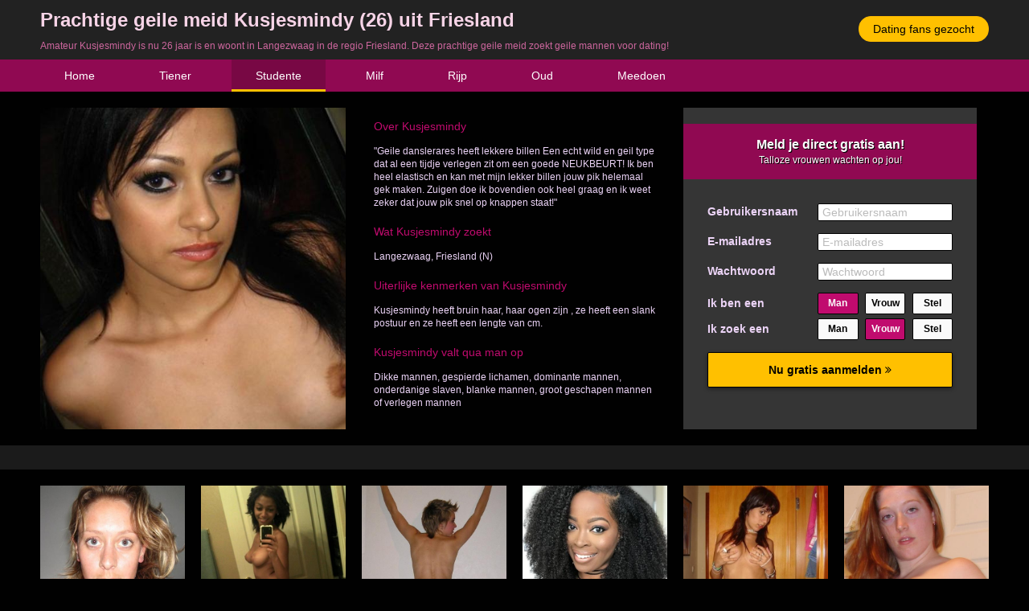

--- FILE ---
content_type: text/html; charset=iso8859-15
request_url: https://www.amateursdaten.nl/studente/prachtige-geile-meid-friesland-1286759.html
body_size: 3181
content:
<!DOCTYPE html PUBLIC "-//W3C//DTD XHTML 1.0 Transitional//EN" "https://www.w3.org/TR/xhtml1/DTD/xhtml1-transitional.dtd">
<html xmlns="https://www.w3.org/1999/xhtml">
<head>
<meta http-equiv="Content-Type" content="text/html; charset=iso8859-15" />
<title>Prachtige geile meid Kusjesmindy (26) uit Friesland</title>
<meta name="description" content="Amateur Kusjesmindy is nu 26 jaar is en woont in Langezwaag in de regio Friesland. Deze prachtige geile meid zoekt geile mannen voor dating!" />
<meta name="keywords" content="prachtige,geile,meid,friesland,kusjesmindy,26 jaar" />
<meta name="google-site-verification" content="Msu5WF98-i54FqwRDufOKMNlFmQ8zzQXqu01B4ehbVk" />
<meta name="viewport" content="width=device-width; initial-scale=1.0; maximum-scale=1.0; user-scalable=0;" />
<link type="text/css" media="(min-width: 1050px)" rel="stylesheet" href="https://www.amateursdaten.nl/style.css" />
<link type="text/css" media="(max-width: 1049px)" rel="stylesheet" href="https://www.amateursdaten.nl/mobile.css?rnd=132" />
</head>
<body>
<div class="header">
  <div align="center">
    <div class="wrap"> <a class="button_top" href="https://www.amateursdaten.nl/dating-fans-gezocht/">Dating fans gezocht</a>
      <h1>Prachtige geile meid Kusjesmindy (26) uit Friesland</h1>
      <p>Amateur Kusjesmindy is nu 26 jaar is en woont in Langezwaag in de regio Friesland. Deze prachtige geile meid zoekt geile mannen voor dating!</p>
    </div>
  </div>
</div>
<div class="nav">
  <div align="center">
    <div class="wrap">
      <ul>
        <li><a class="button_nav" href="https://www.amateursdaten.nl/">Home</a></li>
        <li><a class="button_nav" href="https://www.amateursdaten.nl/tiener/">Tiener</a> </li>
        <li><a class="button_nav act" href="https://www.amateursdaten.nl/studente/">Studente</a> </li>
        <li><a class="button_nav" href="https://www.amateursdaten.nl/milf/">Milf</a> </li>
        <li><a class="button_nav" href="https://www.amateursdaten.nl/rijp/">Rijp</a> </li>
        <li><a class="button_nav" href="https://www.amateursdaten.nl/oud/">Oud</a> </li>
        <li><a class="button_nav" href="https://www.amateursdaten.nl/dating-fans-gezocht/">Meedoen</a></li>
      </ul>
    </div>
  </div>
</div>
<div align="center"><div class="wrap"><div class="col1"><a href="https://www.amateursdaten.nl/dating-fans-gezocht/"><div class="pro_pic" style="background-image:url(https://www.hobbysletten.net/content/k/kusjesmindy/fotos/1286759.jpg); background-size:cover; background-position: 50%; background-position:50%;"></div>
			<img class="mob_pic" src="https://www.hobbysletten.net/content/k/kusjesmindy/fotos/1286759.jpg"></a></div>
<div class="col2">
  <div class="pro_tit">Over Kusjesmindy</div><div class="pro_ans">&quot;Geile danslerares heeft lekkere billen Een echt wild en geil type dat al een tijdje verlegen zit om een goede NEUKBEURT! Ik ben heel elastisch en kan met mijn lekker billen jouw pik helemaal gek maken. Zuigen doe ik bovendien ook heel graag en ik weet zeker dat jouw pik snel op knappen staat!&quot;</div><div class="pro_tit">Wat Kusjesmindy zoekt</div><div class="pro_ans">Langezwaag, Friesland (N)</div><div class="pro_tit">Uiterlijke kenmerken van Kusjesmindy</div><div class="pro_ans">Kusjesmindy heeft bruin haar, haar ogen zijn , ze heeft een slank postuur en ze heeft een lengte van  cm.</div><div class="pro_tit">Kusjesmindy valt qua man op</div><div class="pro_ans">Dikke mannen, gespierde lichamen, dominante mannen, onderdanige slaven, blanke mannen, groot geschapen mannen of  verlegen mannen</div></div>
<div class="col3">
  <iframe width="100%" height="365" framespacing="0" frameborder="0" src="https://www.pathxy.com/promos/regforms/generators/mysecretdate/php/register_form.php?affref=huF6WU1033&nichesite=mysecretdate.nl&niche=adult&amp;pi=18-amateursdaten&amp;site=mysecretdate.nl&amp;signup-type=0&amp;bg_clr=%23353535&amp;txt_clr=%23ECD4F7&amp;border=off&amp;border_clr=rgba(221,221,221,1)&amp;show_header=on&amp;header_text=Meld je direct gratis aan!&amp;header_text2=Talloze vrouwen wachten op jou!&amp;header_bg_clr=%23900952&amp;header_clr=rgba(255,255,255,1)&amp;textbox_border_clr=rgba(0,0,0,1)&amp;button_text=Nu gratis aanmelden&amp;button_border_clr=rgba(0,0,0,1)&amp;button_clr=rgb(255, 192, 0)&amp;button_txt_clr=rgb(0, 0, 0)&amp;button_txt_shadow=rgba(0,0,0,0)&amp;gender_btn_clr_inactive=rgba(250,250,250,1)&amp;gender_txt_clr_inactive=rgba(0,0,0,1)&amp;gender_btn_clr=%23C00B6E&amp;gender_txt_clr=rgba(250,250,250,1)&amp;gender_border_clr=rgba(0,0,0,1)&amp;jq_error_clr=rgba(255,0,0,1)&amp;bshadow=undefined&amp;show_online_counter=undefined&amp;online_counter_clr=undefined"></iframe>
</div>
</div>
</div>
<div class="break4">&nbsp;</div>
<div align="center">
  <div class="wrap">
        <div class="boxes">
      
		<div class="box">
				<a href="https://www.amateursdaten.nl/studente/lieve-blonde-milf-oost-vlaanderen-1336059.html"><div class="box_pic" style="background-image:url(https://www.hobbysletten.net/content/n/nanddan/fotos/1336059.jpg); background-size:cover; background-position: 50%; background-position:50%;"></div></a>
				<div class="box_text">nanddan (29)</div>
				<div class="box_stars">&#9733;&#9733;&#9733;&#9733;&#9734</div>
				<div class="box_desc">Geil en gek op plasseks, samen eens proberen? Jij bent lekker geil en opgewonden en plasseks vind...</div>
				<div align="right"><div class="box_loc">&#x26B2; Aalst</div></div>
				<a class="box_button" href="https://www.amateursdaten.nl/studente/lieve-blonde-milf-oost-vlaanderen-1336059.html">Lieve blonde milf wil sex</a>
			  </div>
		<div class="box">
				<a href="https://www.amateursdaten.nl/tiener/prachtige-belgische-tiener-vlaams-brabant-1263897.html"><div class="box_pic" style="background-image:url(https://www.hobbysletten.net/content/o/onelove/fotos/1263897.jpg); background-size:cover; background-position: 50%; background-position:50%;"></div></a>
				<div class="box_text">OneLove (21)</div>
				<div class="box_stars">&#9733;&#9733;&#9733;&#9733;&#9733</div>
				<div class="box_desc">Sexy donkere meid zoekt harde lul Jij vindt het wel lekker om het met een kleurtje te proberen hihi....</div>
				<div align="right"><div class="box_loc">&#x26B2; Vilvoorde</div></div>
				<a class="box_button" href="https://www.amateursdaten.nl/tiener/prachtige-belgische-tiener-vlaams-brabant-1263897.html">Prachtige Belgische tiener zoekt sex</a>
			  </div>
		<div class="box">
				<a href="https://www.amateursdaten.nl/milf/lieve-botergeile-vrouw-gelderland-1275101.html"><div class="box_pic" style="background-image:url(https://www.hobbysletten.net/content/l/laurentien/fotos/1275101.jpg); background-size:cover; background-position: 50%; background-position:50%;"></div></a>
				<div class="box_text">Laurentien (40)</div>
				<div class="box_stars">&#9733;&#9733;&#9733;&#9733;&#9733</div>
				<div class="box_desc">Wie wil mijn kontje goed uitwonen en de zweep op mij loslate Zoals ik op de foto sta tegen de muur, zo...</div>
				<div align="right"><div class="box_loc">&#x26B2; Kekerdom</div></div>
				<a class="box_button" href="https://www.amateursdaten.nl/milf/lieve-botergeile-vrouw-gelderland-1275101.html">Lieve botergeile vrouw daten</a>
			  </div>
		<div class="box">
				<a href="https://www.amateursdaten.nl/milf/eenzame-amateur-moeder-groningen-1285745.html"><div class="box_pic" style="background-image:url(https://www.hobbysletten.net/content/k/kayleemooiste/fotos/1285745.jpg); background-size:cover; background-position: 50%; background-position:50%;"></div></a>
				<div class="box_text">Kayleemooiste (34)</div>
				<div class="box_stars">&#9733;&#9733;&#9733;&#9733;&#9733</div>
				<div class="box_desc">Geile donkere vrouw is hot en intens Altijd al willen ervaren hoe donkere vrouwen zijn in bed? Dan...</div>
				<div align="right"><div class="box_loc">&#x26B2; Niezijl</div></div>
				<a class="box_button" href="https://www.amateursdaten.nl/milf/eenzame-amateur-moeder-groningen-1285745.html">Eenzame amateur moeder neuken</a>
			  </div>
		<div class="box">
				<a href="https://www.amateursdaten.nl/studente/prachtige-lustige-meid-friesland-1265183.html"><div class="box_pic" style="background-image:url(https://www.hobbysletten.net/content/v/vivianexme/fotos/1265183.jpg); background-size:cover; background-position: 50%; background-position:50%;"></div></a>
				<div class="box_text">VivianExMe (26)</div>
				<div class="box_stars">&#9733;&#9733;&#9733;&#9733;&#9734</div>
				<div class="box_desc">Zin in seks? Je vind het geil om een priv&Atilde;&copy; showtje te krijgen, ik ben niet voor niks erotische...</div>
				<div align="right"><div class="box_loc">&#x26B2; Sneek</div></div>
				<a class="box_button" href="https://www.amateursdaten.nl/studente/prachtige-lustige-meid-friesland-1265183.html">Prachtige lustige meid zoekt sex</a>
			  </div>
		<div class="box2">
				<a href="https://www.amateursdaten.nl/milf/mooie-roodharige-moeder-west-vlaanderen-1279457.html"><div class="box_pic" style="background-image:url(https://www.hobbysletten.net/content/s/sexy-gwen/fotos/1279457.jpg); background-size:cover; background-position: 50%; background-position:50%;"></div></a>
				<div class="box_text">Sexy-Gwen (36)</div>
				<div class="box_stars">&#9733;&#9733;&#9733;&#9733;&#9734</div>
				<div class="box_desc">Wie vind het geil om mij een golden shower te geven?  Binden wil ik mij niet, maar hete seks daar ben ik...</div>
				<div align="right"><div class="box_loc">&#x26B2; Oekene</div></div>
				<a class="box_button" href="https://www.amateursdaten.nl/milf/mooie-roodharige-moeder-west-vlaanderen-1279457.html">Mooie roodharige moeder daten</a>
			  </div>    </div>
  </div>
</div>
<div class="break2">
  <div align="center">
    <div class="wrap">
          </div>
  </div>
</div>
<div class="break3">
  <div align="center">
    <div class="wrap">
      
		<div class="link_box">
				
	<a target="_blank" href="https://www.triodates.nl/"><div class="link_pic" style="background-image:url(https://www.treklijst.nl/images/triodates.jpg);"></div></a>
				
	<div class="link_text">Trio Dates</div>
				
	<div class="link_stars">&#9733;&#9733;&#9733;&#9733;&#9733;&#9733;&#9733;&#9733;&#9733;&#9733;</div>
	<div class="link_desc">Bi meiden willen mannen vinden voor een triootje! Vrouwen zoeken koppels voor een bi sex triootje!</div>
				
		<a class="link_button" href="https://www.triodates.nl/">Trio Dates</a>
			  
	</div>
		<div class="link_box">
				
	<a target="_blank" href="https://www.bdsmvrouwen.nl/"><div class="link_pic" style="background-image:url(https://www.treklijst.nl/images/bdsmvrouwen.jpg);"></div></a>
				
	<div class="link_text">BDSM Vrouwen</div>
				
	<div class="link_stars">&#9733;&#9733;&#9733;&#9733;&#9733;&#9733;&#9733;&#9733;&#9733;&#9733;</div>
	<div class="link_desc">BDSM vrouwen zijn op zoek naar geile SM amateurs! Kinky fetish dames zoeken amateur SM sexdates!</div>
				
		<a class="link_button" href="https://www.bdsmvrouwen.nl/">BDSM Vrouwen</a>
			  
	</div>
		<div class="link_box2">
				
	<a target="_blank" href="https://www.plassexdaten.nl/"><div class="link_pic" style="background-image:url(https://www.treklijst.nl/images/plassexdaten.jpg);"></div></a>
				
	<div class="link_text">Plassex Daten</div>
				
	<div class="link_stars">&#9733;&#9733;&#9733;&#9733;&#9733;&#9733;&#9733;&#9733;&#9733;&#9733;</div>
	<div class="link_desc">Laat je gratis onderplassen door een geile meid! Vind meisjes en vrouwen die van plassex houden!</div>
				
		<a class="link_button" href="https://www.plassexdaten.nl/">Plassex Daten</a>
			  
	</div>    </div>
  </div>
</div>
<!-- Default Statcounter code for Amateurs Daten
https://www.amateursdaten.nl/ -->
<script type="text/javascript">
var sc_project=12863655; 
var sc_invisible=1; 
var sc_security="43b3dddf"; 
</script>
<script type="text/javascript"
src="https://www.statcounter.com/counter/counter.js"
async></script>
<noscript><div class="statcounter"><a title="real time web
analytics" href="https://statcounter.com/"
target="_blank"><img class="statcounter"
src="https://c.statcounter.com/12863655/0/43b3dddf/1/"
alt="real time web analytics"
referrerPolicy="no-referrer-when-downgrade"></a></div></noscript>
<!-- End of Statcounter Code -->
</body>
</html>


--- FILE ---
content_type: text/html; charset=utf-8
request_url: https://www.google.com/recaptcha/api2/anchor?ar=1&k=6LfF_KsUAAAAAKpFAuVh3nlzZEeREBX-cFJb1xmq&co=aHR0cHM6Ly93d3cucGF0aHh5LmNvbTo0NDM.&hl=en&v=PoyoqOPhxBO7pBk68S4YbpHZ&size=invisible&anchor-ms=20000&execute-ms=30000&cb=16ubvdfa6ha2
body_size: 48585
content:
<!DOCTYPE HTML><html dir="ltr" lang="en"><head><meta http-equiv="Content-Type" content="text/html; charset=UTF-8">
<meta http-equiv="X-UA-Compatible" content="IE=edge">
<title>reCAPTCHA</title>
<style type="text/css">
/* cyrillic-ext */
@font-face {
  font-family: 'Roboto';
  font-style: normal;
  font-weight: 400;
  font-stretch: 100%;
  src: url(//fonts.gstatic.com/s/roboto/v48/KFO7CnqEu92Fr1ME7kSn66aGLdTylUAMa3GUBHMdazTgWw.woff2) format('woff2');
  unicode-range: U+0460-052F, U+1C80-1C8A, U+20B4, U+2DE0-2DFF, U+A640-A69F, U+FE2E-FE2F;
}
/* cyrillic */
@font-face {
  font-family: 'Roboto';
  font-style: normal;
  font-weight: 400;
  font-stretch: 100%;
  src: url(//fonts.gstatic.com/s/roboto/v48/KFO7CnqEu92Fr1ME7kSn66aGLdTylUAMa3iUBHMdazTgWw.woff2) format('woff2');
  unicode-range: U+0301, U+0400-045F, U+0490-0491, U+04B0-04B1, U+2116;
}
/* greek-ext */
@font-face {
  font-family: 'Roboto';
  font-style: normal;
  font-weight: 400;
  font-stretch: 100%;
  src: url(//fonts.gstatic.com/s/roboto/v48/KFO7CnqEu92Fr1ME7kSn66aGLdTylUAMa3CUBHMdazTgWw.woff2) format('woff2');
  unicode-range: U+1F00-1FFF;
}
/* greek */
@font-face {
  font-family: 'Roboto';
  font-style: normal;
  font-weight: 400;
  font-stretch: 100%;
  src: url(//fonts.gstatic.com/s/roboto/v48/KFO7CnqEu92Fr1ME7kSn66aGLdTylUAMa3-UBHMdazTgWw.woff2) format('woff2');
  unicode-range: U+0370-0377, U+037A-037F, U+0384-038A, U+038C, U+038E-03A1, U+03A3-03FF;
}
/* math */
@font-face {
  font-family: 'Roboto';
  font-style: normal;
  font-weight: 400;
  font-stretch: 100%;
  src: url(//fonts.gstatic.com/s/roboto/v48/KFO7CnqEu92Fr1ME7kSn66aGLdTylUAMawCUBHMdazTgWw.woff2) format('woff2');
  unicode-range: U+0302-0303, U+0305, U+0307-0308, U+0310, U+0312, U+0315, U+031A, U+0326-0327, U+032C, U+032F-0330, U+0332-0333, U+0338, U+033A, U+0346, U+034D, U+0391-03A1, U+03A3-03A9, U+03B1-03C9, U+03D1, U+03D5-03D6, U+03F0-03F1, U+03F4-03F5, U+2016-2017, U+2034-2038, U+203C, U+2040, U+2043, U+2047, U+2050, U+2057, U+205F, U+2070-2071, U+2074-208E, U+2090-209C, U+20D0-20DC, U+20E1, U+20E5-20EF, U+2100-2112, U+2114-2115, U+2117-2121, U+2123-214F, U+2190, U+2192, U+2194-21AE, U+21B0-21E5, U+21F1-21F2, U+21F4-2211, U+2213-2214, U+2216-22FF, U+2308-230B, U+2310, U+2319, U+231C-2321, U+2336-237A, U+237C, U+2395, U+239B-23B7, U+23D0, U+23DC-23E1, U+2474-2475, U+25AF, U+25B3, U+25B7, U+25BD, U+25C1, U+25CA, U+25CC, U+25FB, U+266D-266F, U+27C0-27FF, U+2900-2AFF, U+2B0E-2B11, U+2B30-2B4C, U+2BFE, U+3030, U+FF5B, U+FF5D, U+1D400-1D7FF, U+1EE00-1EEFF;
}
/* symbols */
@font-face {
  font-family: 'Roboto';
  font-style: normal;
  font-weight: 400;
  font-stretch: 100%;
  src: url(//fonts.gstatic.com/s/roboto/v48/KFO7CnqEu92Fr1ME7kSn66aGLdTylUAMaxKUBHMdazTgWw.woff2) format('woff2');
  unicode-range: U+0001-000C, U+000E-001F, U+007F-009F, U+20DD-20E0, U+20E2-20E4, U+2150-218F, U+2190, U+2192, U+2194-2199, U+21AF, U+21E6-21F0, U+21F3, U+2218-2219, U+2299, U+22C4-22C6, U+2300-243F, U+2440-244A, U+2460-24FF, U+25A0-27BF, U+2800-28FF, U+2921-2922, U+2981, U+29BF, U+29EB, U+2B00-2BFF, U+4DC0-4DFF, U+FFF9-FFFB, U+10140-1018E, U+10190-1019C, U+101A0, U+101D0-101FD, U+102E0-102FB, U+10E60-10E7E, U+1D2C0-1D2D3, U+1D2E0-1D37F, U+1F000-1F0FF, U+1F100-1F1AD, U+1F1E6-1F1FF, U+1F30D-1F30F, U+1F315, U+1F31C, U+1F31E, U+1F320-1F32C, U+1F336, U+1F378, U+1F37D, U+1F382, U+1F393-1F39F, U+1F3A7-1F3A8, U+1F3AC-1F3AF, U+1F3C2, U+1F3C4-1F3C6, U+1F3CA-1F3CE, U+1F3D4-1F3E0, U+1F3ED, U+1F3F1-1F3F3, U+1F3F5-1F3F7, U+1F408, U+1F415, U+1F41F, U+1F426, U+1F43F, U+1F441-1F442, U+1F444, U+1F446-1F449, U+1F44C-1F44E, U+1F453, U+1F46A, U+1F47D, U+1F4A3, U+1F4B0, U+1F4B3, U+1F4B9, U+1F4BB, U+1F4BF, U+1F4C8-1F4CB, U+1F4D6, U+1F4DA, U+1F4DF, U+1F4E3-1F4E6, U+1F4EA-1F4ED, U+1F4F7, U+1F4F9-1F4FB, U+1F4FD-1F4FE, U+1F503, U+1F507-1F50B, U+1F50D, U+1F512-1F513, U+1F53E-1F54A, U+1F54F-1F5FA, U+1F610, U+1F650-1F67F, U+1F687, U+1F68D, U+1F691, U+1F694, U+1F698, U+1F6AD, U+1F6B2, U+1F6B9-1F6BA, U+1F6BC, U+1F6C6-1F6CF, U+1F6D3-1F6D7, U+1F6E0-1F6EA, U+1F6F0-1F6F3, U+1F6F7-1F6FC, U+1F700-1F7FF, U+1F800-1F80B, U+1F810-1F847, U+1F850-1F859, U+1F860-1F887, U+1F890-1F8AD, U+1F8B0-1F8BB, U+1F8C0-1F8C1, U+1F900-1F90B, U+1F93B, U+1F946, U+1F984, U+1F996, U+1F9E9, U+1FA00-1FA6F, U+1FA70-1FA7C, U+1FA80-1FA89, U+1FA8F-1FAC6, U+1FACE-1FADC, U+1FADF-1FAE9, U+1FAF0-1FAF8, U+1FB00-1FBFF;
}
/* vietnamese */
@font-face {
  font-family: 'Roboto';
  font-style: normal;
  font-weight: 400;
  font-stretch: 100%;
  src: url(//fonts.gstatic.com/s/roboto/v48/KFO7CnqEu92Fr1ME7kSn66aGLdTylUAMa3OUBHMdazTgWw.woff2) format('woff2');
  unicode-range: U+0102-0103, U+0110-0111, U+0128-0129, U+0168-0169, U+01A0-01A1, U+01AF-01B0, U+0300-0301, U+0303-0304, U+0308-0309, U+0323, U+0329, U+1EA0-1EF9, U+20AB;
}
/* latin-ext */
@font-face {
  font-family: 'Roboto';
  font-style: normal;
  font-weight: 400;
  font-stretch: 100%;
  src: url(//fonts.gstatic.com/s/roboto/v48/KFO7CnqEu92Fr1ME7kSn66aGLdTylUAMa3KUBHMdazTgWw.woff2) format('woff2');
  unicode-range: U+0100-02BA, U+02BD-02C5, U+02C7-02CC, U+02CE-02D7, U+02DD-02FF, U+0304, U+0308, U+0329, U+1D00-1DBF, U+1E00-1E9F, U+1EF2-1EFF, U+2020, U+20A0-20AB, U+20AD-20C0, U+2113, U+2C60-2C7F, U+A720-A7FF;
}
/* latin */
@font-face {
  font-family: 'Roboto';
  font-style: normal;
  font-weight: 400;
  font-stretch: 100%;
  src: url(//fonts.gstatic.com/s/roboto/v48/KFO7CnqEu92Fr1ME7kSn66aGLdTylUAMa3yUBHMdazQ.woff2) format('woff2');
  unicode-range: U+0000-00FF, U+0131, U+0152-0153, U+02BB-02BC, U+02C6, U+02DA, U+02DC, U+0304, U+0308, U+0329, U+2000-206F, U+20AC, U+2122, U+2191, U+2193, U+2212, U+2215, U+FEFF, U+FFFD;
}
/* cyrillic-ext */
@font-face {
  font-family: 'Roboto';
  font-style: normal;
  font-weight: 500;
  font-stretch: 100%;
  src: url(//fonts.gstatic.com/s/roboto/v48/KFO7CnqEu92Fr1ME7kSn66aGLdTylUAMa3GUBHMdazTgWw.woff2) format('woff2');
  unicode-range: U+0460-052F, U+1C80-1C8A, U+20B4, U+2DE0-2DFF, U+A640-A69F, U+FE2E-FE2F;
}
/* cyrillic */
@font-face {
  font-family: 'Roboto';
  font-style: normal;
  font-weight: 500;
  font-stretch: 100%;
  src: url(//fonts.gstatic.com/s/roboto/v48/KFO7CnqEu92Fr1ME7kSn66aGLdTylUAMa3iUBHMdazTgWw.woff2) format('woff2');
  unicode-range: U+0301, U+0400-045F, U+0490-0491, U+04B0-04B1, U+2116;
}
/* greek-ext */
@font-face {
  font-family: 'Roboto';
  font-style: normal;
  font-weight: 500;
  font-stretch: 100%;
  src: url(//fonts.gstatic.com/s/roboto/v48/KFO7CnqEu92Fr1ME7kSn66aGLdTylUAMa3CUBHMdazTgWw.woff2) format('woff2');
  unicode-range: U+1F00-1FFF;
}
/* greek */
@font-face {
  font-family: 'Roboto';
  font-style: normal;
  font-weight: 500;
  font-stretch: 100%;
  src: url(//fonts.gstatic.com/s/roboto/v48/KFO7CnqEu92Fr1ME7kSn66aGLdTylUAMa3-UBHMdazTgWw.woff2) format('woff2');
  unicode-range: U+0370-0377, U+037A-037F, U+0384-038A, U+038C, U+038E-03A1, U+03A3-03FF;
}
/* math */
@font-face {
  font-family: 'Roboto';
  font-style: normal;
  font-weight: 500;
  font-stretch: 100%;
  src: url(//fonts.gstatic.com/s/roboto/v48/KFO7CnqEu92Fr1ME7kSn66aGLdTylUAMawCUBHMdazTgWw.woff2) format('woff2');
  unicode-range: U+0302-0303, U+0305, U+0307-0308, U+0310, U+0312, U+0315, U+031A, U+0326-0327, U+032C, U+032F-0330, U+0332-0333, U+0338, U+033A, U+0346, U+034D, U+0391-03A1, U+03A3-03A9, U+03B1-03C9, U+03D1, U+03D5-03D6, U+03F0-03F1, U+03F4-03F5, U+2016-2017, U+2034-2038, U+203C, U+2040, U+2043, U+2047, U+2050, U+2057, U+205F, U+2070-2071, U+2074-208E, U+2090-209C, U+20D0-20DC, U+20E1, U+20E5-20EF, U+2100-2112, U+2114-2115, U+2117-2121, U+2123-214F, U+2190, U+2192, U+2194-21AE, U+21B0-21E5, U+21F1-21F2, U+21F4-2211, U+2213-2214, U+2216-22FF, U+2308-230B, U+2310, U+2319, U+231C-2321, U+2336-237A, U+237C, U+2395, U+239B-23B7, U+23D0, U+23DC-23E1, U+2474-2475, U+25AF, U+25B3, U+25B7, U+25BD, U+25C1, U+25CA, U+25CC, U+25FB, U+266D-266F, U+27C0-27FF, U+2900-2AFF, U+2B0E-2B11, U+2B30-2B4C, U+2BFE, U+3030, U+FF5B, U+FF5D, U+1D400-1D7FF, U+1EE00-1EEFF;
}
/* symbols */
@font-face {
  font-family: 'Roboto';
  font-style: normal;
  font-weight: 500;
  font-stretch: 100%;
  src: url(//fonts.gstatic.com/s/roboto/v48/KFO7CnqEu92Fr1ME7kSn66aGLdTylUAMaxKUBHMdazTgWw.woff2) format('woff2');
  unicode-range: U+0001-000C, U+000E-001F, U+007F-009F, U+20DD-20E0, U+20E2-20E4, U+2150-218F, U+2190, U+2192, U+2194-2199, U+21AF, U+21E6-21F0, U+21F3, U+2218-2219, U+2299, U+22C4-22C6, U+2300-243F, U+2440-244A, U+2460-24FF, U+25A0-27BF, U+2800-28FF, U+2921-2922, U+2981, U+29BF, U+29EB, U+2B00-2BFF, U+4DC0-4DFF, U+FFF9-FFFB, U+10140-1018E, U+10190-1019C, U+101A0, U+101D0-101FD, U+102E0-102FB, U+10E60-10E7E, U+1D2C0-1D2D3, U+1D2E0-1D37F, U+1F000-1F0FF, U+1F100-1F1AD, U+1F1E6-1F1FF, U+1F30D-1F30F, U+1F315, U+1F31C, U+1F31E, U+1F320-1F32C, U+1F336, U+1F378, U+1F37D, U+1F382, U+1F393-1F39F, U+1F3A7-1F3A8, U+1F3AC-1F3AF, U+1F3C2, U+1F3C4-1F3C6, U+1F3CA-1F3CE, U+1F3D4-1F3E0, U+1F3ED, U+1F3F1-1F3F3, U+1F3F5-1F3F7, U+1F408, U+1F415, U+1F41F, U+1F426, U+1F43F, U+1F441-1F442, U+1F444, U+1F446-1F449, U+1F44C-1F44E, U+1F453, U+1F46A, U+1F47D, U+1F4A3, U+1F4B0, U+1F4B3, U+1F4B9, U+1F4BB, U+1F4BF, U+1F4C8-1F4CB, U+1F4D6, U+1F4DA, U+1F4DF, U+1F4E3-1F4E6, U+1F4EA-1F4ED, U+1F4F7, U+1F4F9-1F4FB, U+1F4FD-1F4FE, U+1F503, U+1F507-1F50B, U+1F50D, U+1F512-1F513, U+1F53E-1F54A, U+1F54F-1F5FA, U+1F610, U+1F650-1F67F, U+1F687, U+1F68D, U+1F691, U+1F694, U+1F698, U+1F6AD, U+1F6B2, U+1F6B9-1F6BA, U+1F6BC, U+1F6C6-1F6CF, U+1F6D3-1F6D7, U+1F6E0-1F6EA, U+1F6F0-1F6F3, U+1F6F7-1F6FC, U+1F700-1F7FF, U+1F800-1F80B, U+1F810-1F847, U+1F850-1F859, U+1F860-1F887, U+1F890-1F8AD, U+1F8B0-1F8BB, U+1F8C0-1F8C1, U+1F900-1F90B, U+1F93B, U+1F946, U+1F984, U+1F996, U+1F9E9, U+1FA00-1FA6F, U+1FA70-1FA7C, U+1FA80-1FA89, U+1FA8F-1FAC6, U+1FACE-1FADC, U+1FADF-1FAE9, U+1FAF0-1FAF8, U+1FB00-1FBFF;
}
/* vietnamese */
@font-face {
  font-family: 'Roboto';
  font-style: normal;
  font-weight: 500;
  font-stretch: 100%;
  src: url(//fonts.gstatic.com/s/roboto/v48/KFO7CnqEu92Fr1ME7kSn66aGLdTylUAMa3OUBHMdazTgWw.woff2) format('woff2');
  unicode-range: U+0102-0103, U+0110-0111, U+0128-0129, U+0168-0169, U+01A0-01A1, U+01AF-01B0, U+0300-0301, U+0303-0304, U+0308-0309, U+0323, U+0329, U+1EA0-1EF9, U+20AB;
}
/* latin-ext */
@font-face {
  font-family: 'Roboto';
  font-style: normal;
  font-weight: 500;
  font-stretch: 100%;
  src: url(//fonts.gstatic.com/s/roboto/v48/KFO7CnqEu92Fr1ME7kSn66aGLdTylUAMa3KUBHMdazTgWw.woff2) format('woff2');
  unicode-range: U+0100-02BA, U+02BD-02C5, U+02C7-02CC, U+02CE-02D7, U+02DD-02FF, U+0304, U+0308, U+0329, U+1D00-1DBF, U+1E00-1E9F, U+1EF2-1EFF, U+2020, U+20A0-20AB, U+20AD-20C0, U+2113, U+2C60-2C7F, U+A720-A7FF;
}
/* latin */
@font-face {
  font-family: 'Roboto';
  font-style: normal;
  font-weight: 500;
  font-stretch: 100%;
  src: url(//fonts.gstatic.com/s/roboto/v48/KFO7CnqEu92Fr1ME7kSn66aGLdTylUAMa3yUBHMdazQ.woff2) format('woff2');
  unicode-range: U+0000-00FF, U+0131, U+0152-0153, U+02BB-02BC, U+02C6, U+02DA, U+02DC, U+0304, U+0308, U+0329, U+2000-206F, U+20AC, U+2122, U+2191, U+2193, U+2212, U+2215, U+FEFF, U+FFFD;
}
/* cyrillic-ext */
@font-face {
  font-family: 'Roboto';
  font-style: normal;
  font-weight: 900;
  font-stretch: 100%;
  src: url(//fonts.gstatic.com/s/roboto/v48/KFO7CnqEu92Fr1ME7kSn66aGLdTylUAMa3GUBHMdazTgWw.woff2) format('woff2');
  unicode-range: U+0460-052F, U+1C80-1C8A, U+20B4, U+2DE0-2DFF, U+A640-A69F, U+FE2E-FE2F;
}
/* cyrillic */
@font-face {
  font-family: 'Roboto';
  font-style: normal;
  font-weight: 900;
  font-stretch: 100%;
  src: url(//fonts.gstatic.com/s/roboto/v48/KFO7CnqEu92Fr1ME7kSn66aGLdTylUAMa3iUBHMdazTgWw.woff2) format('woff2');
  unicode-range: U+0301, U+0400-045F, U+0490-0491, U+04B0-04B1, U+2116;
}
/* greek-ext */
@font-face {
  font-family: 'Roboto';
  font-style: normal;
  font-weight: 900;
  font-stretch: 100%;
  src: url(//fonts.gstatic.com/s/roboto/v48/KFO7CnqEu92Fr1ME7kSn66aGLdTylUAMa3CUBHMdazTgWw.woff2) format('woff2');
  unicode-range: U+1F00-1FFF;
}
/* greek */
@font-face {
  font-family: 'Roboto';
  font-style: normal;
  font-weight: 900;
  font-stretch: 100%;
  src: url(//fonts.gstatic.com/s/roboto/v48/KFO7CnqEu92Fr1ME7kSn66aGLdTylUAMa3-UBHMdazTgWw.woff2) format('woff2');
  unicode-range: U+0370-0377, U+037A-037F, U+0384-038A, U+038C, U+038E-03A1, U+03A3-03FF;
}
/* math */
@font-face {
  font-family: 'Roboto';
  font-style: normal;
  font-weight: 900;
  font-stretch: 100%;
  src: url(//fonts.gstatic.com/s/roboto/v48/KFO7CnqEu92Fr1ME7kSn66aGLdTylUAMawCUBHMdazTgWw.woff2) format('woff2');
  unicode-range: U+0302-0303, U+0305, U+0307-0308, U+0310, U+0312, U+0315, U+031A, U+0326-0327, U+032C, U+032F-0330, U+0332-0333, U+0338, U+033A, U+0346, U+034D, U+0391-03A1, U+03A3-03A9, U+03B1-03C9, U+03D1, U+03D5-03D6, U+03F0-03F1, U+03F4-03F5, U+2016-2017, U+2034-2038, U+203C, U+2040, U+2043, U+2047, U+2050, U+2057, U+205F, U+2070-2071, U+2074-208E, U+2090-209C, U+20D0-20DC, U+20E1, U+20E5-20EF, U+2100-2112, U+2114-2115, U+2117-2121, U+2123-214F, U+2190, U+2192, U+2194-21AE, U+21B0-21E5, U+21F1-21F2, U+21F4-2211, U+2213-2214, U+2216-22FF, U+2308-230B, U+2310, U+2319, U+231C-2321, U+2336-237A, U+237C, U+2395, U+239B-23B7, U+23D0, U+23DC-23E1, U+2474-2475, U+25AF, U+25B3, U+25B7, U+25BD, U+25C1, U+25CA, U+25CC, U+25FB, U+266D-266F, U+27C0-27FF, U+2900-2AFF, U+2B0E-2B11, U+2B30-2B4C, U+2BFE, U+3030, U+FF5B, U+FF5D, U+1D400-1D7FF, U+1EE00-1EEFF;
}
/* symbols */
@font-face {
  font-family: 'Roboto';
  font-style: normal;
  font-weight: 900;
  font-stretch: 100%;
  src: url(//fonts.gstatic.com/s/roboto/v48/KFO7CnqEu92Fr1ME7kSn66aGLdTylUAMaxKUBHMdazTgWw.woff2) format('woff2');
  unicode-range: U+0001-000C, U+000E-001F, U+007F-009F, U+20DD-20E0, U+20E2-20E4, U+2150-218F, U+2190, U+2192, U+2194-2199, U+21AF, U+21E6-21F0, U+21F3, U+2218-2219, U+2299, U+22C4-22C6, U+2300-243F, U+2440-244A, U+2460-24FF, U+25A0-27BF, U+2800-28FF, U+2921-2922, U+2981, U+29BF, U+29EB, U+2B00-2BFF, U+4DC0-4DFF, U+FFF9-FFFB, U+10140-1018E, U+10190-1019C, U+101A0, U+101D0-101FD, U+102E0-102FB, U+10E60-10E7E, U+1D2C0-1D2D3, U+1D2E0-1D37F, U+1F000-1F0FF, U+1F100-1F1AD, U+1F1E6-1F1FF, U+1F30D-1F30F, U+1F315, U+1F31C, U+1F31E, U+1F320-1F32C, U+1F336, U+1F378, U+1F37D, U+1F382, U+1F393-1F39F, U+1F3A7-1F3A8, U+1F3AC-1F3AF, U+1F3C2, U+1F3C4-1F3C6, U+1F3CA-1F3CE, U+1F3D4-1F3E0, U+1F3ED, U+1F3F1-1F3F3, U+1F3F5-1F3F7, U+1F408, U+1F415, U+1F41F, U+1F426, U+1F43F, U+1F441-1F442, U+1F444, U+1F446-1F449, U+1F44C-1F44E, U+1F453, U+1F46A, U+1F47D, U+1F4A3, U+1F4B0, U+1F4B3, U+1F4B9, U+1F4BB, U+1F4BF, U+1F4C8-1F4CB, U+1F4D6, U+1F4DA, U+1F4DF, U+1F4E3-1F4E6, U+1F4EA-1F4ED, U+1F4F7, U+1F4F9-1F4FB, U+1F4FD-1F4FE, U+1F503, U+1F507-1F50B, U+1F50D, U+1F512-1F513, U+1F53E-1F54A, U+1F54F-1F5FA, U+1F610, U+1F650-1F67F, U+1F687, U+1F68D, U+1F691, U+1F694, U+1F698, U+1F6AD, U+1F6B2, U+1F6B9-1F6BA, U+1F6BC, U+1F6C6-1F6CF, U+1F6D3-1F6D7, U+1F6E0-1F6EA, U+1F6F0-1F6F3, U+1F6F7-1F6FC, U+1F700-1F7FF, U+1F800-1F80B, U+1F810-1F847, U+1F850-1F859, U+1F860-1F887, U+1F890-1F8AD, U+1F8B0-1F8BB, U+1F8C0-1F8C1, U+1F900-1F90B, U+1F93B, U+1F946, U+1F984, U+1F996, U+1F9E9, U+1FA00-1FA6F, U+1FA70-1FA7C, U+1FA80-1FA89, U+1FA8F-1FAC6, U+1FACE-1FADC, U+1FADF-1FAE9, U+1FAF0-1FAF8, U+1FB00-1FBFF;
}
/* vietnamese */
@font-face {
  font-family: 'Roboto';
  font-style: normal;
  font-weight: 900;
  font-stretch: 100%;
  src: url(//fonts.gstatic.com/s/roboto/v48/KFO7CnqEu92Fr1ME7kSn66aGLdTylUAMa3OUBHMdazTgWw.woff2) format('woff2');
  unicode-range: U+0102-0103, U+0110-0111, U+0128-0129, U+0168-0169, U+01A0-01A1, U+01AF-01B0, U+0300-0301, U+0303-0304, U+0308-0309, U+0323, U+0329, U+1EA0-1EF9, U+20AB;
}
/* latin-ext */
@font-face {
  font-family: 'Roboto';
  font-style: normal;
  font-weight: 900;
  font-stretch: 100%;
  src: url(//fonts.gstatic.com/s/roboto/v48/KFO7CnqEu92Fr1ME7kSn66aGLdTylUAMa3KUBHMdazTgWw.woff2) format('woff2');
  unicode-range: U+0100-02BA, U+02BD-02C5, U+02C7-02CC, U+02CE-02D7, U+02DD-02FF, U+0304, U+0308, U+0329, U+1D00-1DBF, U+1E00-1E9F, U+1EF2-1EFF, U+2020, U+20A0-20AB, U+20AD-20C0, U+2113, U+2C60-2C7F, U+A720-A7FF;
}
/* latin */
@font-face {
  font-family: 'Roboto';
  font-style: normal;
  font-weight: 900;
  font-stretch: 100%;
  src: url(//fonts.gstatic.com/s/roboto/v48/KFO7CnqEu92Fr1ME7kSn66aGLdTylUAMa3yUBHMdazQ.woff2) format('woff2');
  unicode-range: U+0000-00FF, U+0131, U+0152-0153, U+02BB-02BC, U+02C6, U+02DA, U+02DC, U+0304, U+0308, U+0329, U+2000-206F, U+20AC, U+2122, U+2191, U+2193, U+2212, U+2215, U+FEFF, U+FFFD;
}

</style>
<link rel="stylesheet" type="text/css" href="https://www.gstatic.com/recaptcha/releases/PoyoqOPhxBO7pBk68S4YbpHZ/styles__ltr.css">
<script nonce="eKYwEIINRRG-FHKn6Tdc9g" type="text/javascript">window['__recaptcha_api'] = 'https://www.google.com/recaptcha/api2/';</script>
<script type="text/javascript" src="https://www.gstatic.com/recaptcha/releases/PoyoqOPhxBO7pBk68S4YbpHZ/recaptcha__en.js" nonce="eKYwEIINRRG-FHKn6Tdc9g">
      
    </script></head>
<body><div id="rc-anchor-alert" class="rc-anchor-alert"></div>
<input type="hidden" id="recaptcha-token" value="[base64]">
<script type="text/javascript" nonce="eKYwEIINRRG-FHKn6Tdc9g">
      recaptcha.anchor.Main.init("[\x22ainput\x22,[\x22bgdata\x22,\x22\x22,\[base64]/[base64]/MjU1Ong/[base64]/[base64]/[base64]/[base64]/[base64]/[base64]/[base64]/[base64]/[base64]/[base64]/[base64]/[base64]/[base64]/[base64]/[base64]\\u003d\x22,\[base64]\x22,\x22woxew5haw5RGw7LDsMKxWsKUcMKZwpFHfihkS8O2d3IowqMPNFAJwog9wrJkQz0ABT1rwqXDtgXDu2jDq8O9wqIgw4nCvSTDmsOtaGvDpU5rwqzCvjVdYS3Diwdjw7jDtmwswpfCtcOJw6HDow/CqgjCm3R9TAQ4w6zCkSYTwrPCpcO/[base64]/CjsOOK8OeAcOCw7fCnsKAbyvCvsO4w7AARH/ChcOfTsKXJ8OhdcOsYHTCpxbDuz/[base64]/Cs8OgIsOFwqbCkcKowpTCsMObwq4vwpdFwpnChA82F2EEPMKfwrNew4tPwoo9wrDCv8O7IMKaK8OBUEJicFgAwrh/AcKzAsOiQsOHw5UOw6cww73CgihLXsOPw6rDmMOpwqYFwqvCtnLDiMODSMKwOEI4fn7CqMOiw7nDs8KawovCnyjDh2AqwpcGV8Kzwo7DujrCmMKRdsKJfjzDk8OSX29mwrDDlcK/[base64]/CqcK7w59HwrsHO8KvB3fCj8KBw5/Cp8O6woQFOsKTYynCnsKRwqPDuXhYFcKAIg7DlmbCtcO9DHsww6FqDcO7wq7ClmN7LUp1wp3CmBvDj8KHw5rCuSfCkcOPKivDpEImw6tUw77Cv1DDpsOXwrjCmMKcU1I5A8OXQG0+w6/DtcO9ax8pw7wZwpHCmcKfa1Q1G8OGwrE7OsKPHQ0xw4zDuMO/woBjacOZfcKRwqg3w60NQ8OWw5s/w6DCosOiFHHCisK9w4ppwqR/w4fCh8K+NF9IDcONDcKYKWvDqyLCj8OjwoEswrRIwqPCqUsiRFvCh8Kwwo/DkMKFw4/DtAwjHGsuw6kVw4DClXl/NW3CoUHDtcO3w7/DkDvCnsK0LmPCusKbaS3DksO3w5MPU8Oqw7PDmF7Dp8OXL8KmQsO7wqPDkkfDjsKEa8Oow7LDqxdKw5R7WsOiwrnDp1sZwp4wwo7CkUfDsxEyw6zCo0XDvDgrPsKgCiPDv2lXYcOcD1kTLsK7PMKAYxjCiSDDp8OkQ25cw45nw6EvL8KKw5/CnMKdZFTCpsOuw4cBw5wAwoZddTPCsMObwrwVwo/CthPCkQvCicOHI8KKZAtZciF4w7vDuzwfw6DDk8KywpvCtTBlAXHCkcOBGcKGw6VIcGUEEcKgFsOFPgx/fl3DkcOXMlZUwp1FwrN+BsKdw4/CsMO+IcOAw7I6GcOvworCm0jDiA5/OVp8OMOxw51OwoxkQBcPw4vDk3/CpsKpB8OpYRHCqMKgw58sw4E7acOOH2nDu3bDosO0wrZkcsKRTSghw7fClsOYw6MYw4jDp8KufcO8Eh9CwpV1HkVSwqZFwozCplTDugXCpcKwwp/CrcKyRjrDnsKkfmFXw6jChTkVwqkkQDdjw5PDn8OKw7HDpcK6fMKWwrfChsO/fMOIXcOoQ8Oawow9R8OHKcKKFcO0RjzCqHLCgDDCjcOZPBjClsKkekvDrMKhFcKSesK7GsO4wq/CnDbDpMOOwoIUEMKob8OfARoHeMOlw5fDqMK/w7sqwoTDlSDChMOhACnCm8KYR1NuwqrDjMKZwrg0w4DCmi3CisOvwrxfwoPCn8O/KMKVw7tic0gsG0DDvcKlBMKXwonCsG3CnsOUwqLCvcKawqXDtjYCAhjCji7Cni4ZCCQcwqkLdMK3GUt2w4PCvzHDiHLCnsKlJMKOwqQyccKGwozCs27Dmndcw5TCicOic0kkw4/CpEVjJMKIU2/CnMOKPcOUw5hawoUSw5k7w7rDq2HCmsK3w5N7w7XCg8OvwpRPJBbDhSDCs8OhwoZTw47CpmfCk8Ocwo/CvyRAX8KJwq9Ew5AUwrRAeVjDp19vczfCmsKJwqfCqk0cwr8ew7INwrDCoMOVX8K7GlXDtsOaw7zDtcOxDcK9RSjDoxNsZ8KBPHJrw6PDmH7DtMOxwqhMMBo+w7IDw4TChMO+wpXDrcKXw5oCDMO8w6NmwqfDpMOUEsKOwpItYXzCuj/CnsONwonDpwItwrxFRsOiwoPDpsKRQsO6w7R/[base64]/a8K4woUST8Ohwq9mPlQmwrbDuMKpEVvDnMOgwoXDvcK2UBhsw6hgFSxyHyTCoi9tXk5Zwq3DinE9bj1kSsOZwobDlMKHwr/CunV9GAPChcKSKsK9IsOEw5XDviIXw7UZJXbDq2UUwqrCrQsew43Dsy7CnMKzesKkw7Qrw59fwocUwqx/wr1JwqHCujAYUcOGSsKxWxfCiHXCnyF5VDoiwoI/[base64]/[base64]/DjiBGw58+Oi4TG343NsKCWkU4w5Quw7fCsD4raRXClhHCgsKmJnsJw413w7tXGcOWBUNXw7TDk8OEw4Axw5LDlHvDpsOyIwszCzQTw58MXcK7w5TDtQQiw43CojEEJxDDnsO5wrTCocO/[base64]/CnhPDu8KLwpnCmnAERGgEQ2N3DMKIKk8VZR50cA/CozvDh2Jow4XDows5NMO0w5VCwqbCpRzCnj/Dr8O5w6pHAUpzUsKSF0XCsMOTJl7CgcOhw74TwpIAHcKrwohABcKsNTRkH8OOwqHDnWxtwqrCrkrDhlPCtlvDusOPwrd9w4rChQ3DmSpkwrp/wqfCv8OTw7QGVlvCjMOaegBxQVFnwrByEX3CvcOEesKmAiVgwoJ5wqNOE8KND8O3wobDjMKew4/DkSA+f8KHFzzCsH9THSUAwoZ4b0IGF8KwAnhKCwITIzhyFRwXR8KoQSFKw7DCvQ/Dq8KRw4kiw4TDvBPDnnRQQsKww5TDhHIbJMOjbE/[base64]/[base64]/w7XCj2NDCMKrwpRGJsOIwpMYS3lEw5zDi8KkKsOIwqjCl8KGesKFJAXCisOTwrJzw4fDt8K4woTCqsKZAcOQUScZw5pKOsOVXcO/[base64]/wpoBGmvDqMKRwq/[base64]/[base64]/CiMOMN8KfwpUCRX8JVMOyQsO5axQdKh/DqMK/[base64]/DpT7DoCnDrcKIwrzDuyF+wpcqwrJtw6/DkcOrXwZdEVrCt8O/LgzDgcOvw5DDvGNvw7PDhXfCksKUwojCpBHCuSczXwAWwpLCtHLCuTxRTMOqwoY9PBvDtAwTZcKVw4DDslh/woPDrsOfajnClUHDqcKJVsOdb2XDmcOiEyojQWAGfkxPwpfCtAzCqmxFw57CqHHCh2RcXsKHwrbDiRrCgVwvwqjDiMOwERHDpsO/fMObfGA5bTPDnQ5EwoMJwrnDhgXDvigzwp3Dj8KsbcOebcKnw6/DosKuw6ltNMKTIsKzOnHCrRrDjXo1FwXCn8Okwod4K3Z6w7zDsXAzdhvCokhbFcKEQ3Fww4zCknTCqFU/[base64]/DmMONw7IGw4sBF37CpsOtTMOIw6IpG8Ksw4BdUi/DpMOkdMOjXcOlIxnCmzLCgwXDrkDCvcKlHcOhLsOPCQLDqBHDugbDrcOEwpvCtMOCw5NEcsO8w7BDahrDrlLCnlPCjFTDrQwFdHPDo8Onw6PDhcKrwr/[base64]/bsOqwq5lw7wNw5TCisOiOzJFBVjCtsOlw5HCkELDscOwa8KyF8KZXBzCoMKzXMOoHcKtay/DpzUNf3DChMOkC8Kzw4jDm8KeKMOVw4YhwrEvwoDDpl8iWxHDlnPClhdTHsOcW8KKTcOyKsK3FsKMwp4Gw6fDpSDCqcO6YMKUw6HClk3CosK9w5QsRBUVw6Upw53CkQvCn0zDgDguFsOFG8OHwpFWLMKBwqNlQ3bCpnVswpLCsxnDgDwiai/DhcOXT8OSM8OiwoRCw54aO8O/NGJ/[base64]/CsW/DvBjCvMKqwrDCosOEw4rCssObwqDCusKYSUpWG8KTw7RCwrUqZULCoF3CucKSwrnDlsOpAcOBwpXCucOkWFcrHVIwbMKGEMOiw7rDmz/[base64]/[base64]/Ch8OAw5VFw7vDvMOpw4lSw6dfw5pgwpfCj8OVVsOOECBEMSDDiMKBwr0Lw7zDicKvwqFidQBLW1IHw4VNCsOuw7EpRcKgZDZ/wpXCt8Oiw6jDs3x6woAvwqbCkzbDmDN8bsKKw7XDkMOSwr57GDvDmBDDm8KzwqZkwog7w4tXw5glwpkMIhbCgj1DWjIDM8KyYHrDlcOPBUvCumM5E1hPw7wtwqTCuzEHwr4WNWHCsw9/w7LCnglow7PCihLDmQ9bBcOlw4DCoX09wqvCqWptwogYZsKFbsO5a8K4HMOdD8KzGjhqw4d0wrvDvgsMSxsgwpnDq8KHEBBkwpTDqVQQwrwow5rCjTbCoiDCq1vDmMOnVsKHw5hmwo0yw70WPMOtwqTCu1QaWsOcdW/DqErDjsO3fizDsX1vSUIpYcKCKAkrw4kowqLDilZLwqHDncOPw5zDgAsEEsKAwrzDksOUw7NzwrkLSkpvbwbCjCfDo2vDhyXCtcKWPcKSwp/DlQLCtWUlw7UVBMO0FWPCr8Kkw5LCgsKOI8KVVzZIwptGwoYcw49hwrUrb8KuVAU9C21LbsKAPWDCoMKow65NwoXDvCtew6YzwrcVwrxRUXR3OlgvNMOueBXCrXfDv8OiZnVwwojCicO4w4E4wrXDk1Rafgcvw4PCisKVDMOmHsK6w61rYxfCvR/Cuk5qwq5Wb8KPw5zDksOOKsKBaFHDpcOzQcOgCsKRBU/Cm8Otw4jCmx/Duy1Pwo4eb8K2wo4Gw5fCuMOBLDTCisOIwqQJBjxbw5NrPjFBw419c8O0wpLDh8ORZk8pMTbDisKcw6fDp2/[base64]/e3lGw6BIRMOrbcK0w7MUw7VuDsOOfnFuwrh8w5TCicOtS2t+w4fCn8KLwqPDn8OyAlzDoTo1wovDoAEHOsOlV15BTkrDjhXDlxBnw5U/[base64]/DqcKlwonDpcObw7N1wrvDnMOPRcOVI8KUDmfCkDrDiCfCnCsBw47Ck8KNw6oFw6fDuMOZNsOxw7NAw7jCkcKgw5PDr8KEwobDvFfCuivDk1NbMcKQJsOadwFVwroPwoAlwrnCusO/QFvDowhnFcKTRTjDiAUFIcOFwoTCiMOGwp7CiMOFIEPDoMKMw6IGw43DmlXDqis/woTDuXE2wofCiMO+csK/wr/DvcK+UhsQwpHCuk4fcsO8wokQZcOEw7dDXXliecODacOiF3LDtgIqwrddw4HCpMKkwoIQFsKnw4/Cr8KbwqTDnSrCokB8wo7DicKcwp3CmMKFb8Kxwr8NOll3acOkw4/[base64]/J8KpwqgnIDFJC8O2w53DssKSwq8EbgZvwpoDwpbCjhjCnTRWRMOHwrfCljPClsKqR8O1WsOywpd/wq9BATUmw4fDnUvCiMOcbcOTw5F1woBBG8OLw79mwpDDtQ5kHCAQbFROw65FXMKzwpRjw5XDpsKpw7Ixw4XCpVTCssKtw5/DgCnDlzZiw7opLWPDlkNFw7HDnk3CgAnCtcOPwp3CssKzAMKAwpJuwpk2bFp1Xmodw6Rvw5jDvgXDpcOawo7CgsKbwovDs8KbcgpPFjI5KEZ9I2TDlMKJwpwMw4NXHsKyZcOQw7zCt8OVMMOGwpvDn1o1HcOLL27CkF4jw6DDmAXCt39tTMO0woUgw5/DvRB7OULClcKww6xBUMKTw7nDvMOFCMOnwqE2cBfCr07DtzdEw7HChm1iZMKFPF7DuRpLw6Vja8KCIsKOaMOTBRgow6AewrVdw5M6w7Jpw5fDoh0HSisLNMKYwq1DEsOHw4PDu8OmKcOew6/DvX1XI8O/SMK8FVzCpyBgw45aw5zCh0hpUgFgw4TCllQCwoooBcKFAMK5KBgfbDVOwp3DumdbwpDDpk/[base64]/[base64]/wp80P8K0wr5Awq/CtWDCuMOXw5rDhsKSw7hsacKxHcK8w7XDtBfCv8OtwooyClYsUW/DqsK4cmV0C8KoZjTCjMO3w6fDpDsAw5LDj1PDil7CmERIIMKXw7TCq3VswqjCsCJYwoXDrUrCvMKxD2oTwr/CocKZw7PDnm7CsMO6K8OXegEBDzdBFMK4wqXDgGZlQx7DlMOLwpbDtMO9P8KHw6d+SDzCt8OUfiwbwoLDrcO7w4Yow78Hw4TCpcO6XFsBXcOLG8Ohw7HCv8OOH8Kww7Q7HcKwwrDDjBx1XMK/TsK4KMOUKcKNLwfCq8O9W11iFzRNwpdmABx/[base64]/OVg2Kk5swpxOacOzw6/ClcOaw4zCkGbDkhHDisONTMObeHlkw5AaNDJ1IsKXw7wMP8Ofw5bCt8OpAVoke8OOwrfCuWl2wrjCmwrCqTZ5w4ltKngDw63DhDBxQ2LCqyo0w4bCgxHCoCElw4luJcO3w4bDlB7DisKww6cGwrTDt2VIwowVeMO6cMK6a8KEWUPDnwRZKXE7H8KFXwMcw47Csx/Dt8KAw5rCjcK5WEUew4pKw4N+ZWApw6LDhXLCjsKoNXbCng7CilvCtMK2MW45MlgTw5TCn8OfcMKVw5vCk8KkAcKHc8KAbx3CtsOHNnXClcO2Fz9Zw4tARhUmwpZ0w5MMIsOZw4oIw5jCrMKJwrkdGxDCiEo3SnbDkl3CucKrw4zDkcKRC8Okw6/[base64]/[base64]/CrhXCvsKLw6vCj8KOwo0UWMKKcsOFW8O0wrnCvmxTwpRUwo/DtWIaKMKDQcKxUA7Cv3MfMMK2wp7DpsOQACsjIl/CiUbCoXnCt286M8KjF8OQcVLCglTDjCDDi07DtsOrRMOcwrTCn8O6wqpsHmbDksOcPcOqwoHCpsKoFcKvTXV6Z0rDgsOFEcOrWn4Hw5pGw5vDhR41w43DhMKQwrItw4o0X0M3BhoUwrdowovChWUqZcKdw7DCvGgrHQHDnAYACsOKT8OYdH/DpcOIwps1J8KBCBdxw5c9w7nDvcOcJSnDoXrCnsORMWdTw7XCtcKuw4bCtMO7wrvCsV9mwrDChznClsOJGHNWQyISwovCl8Otw5DDn8K/w4orXStRd0ciwrPClEnDqHvDosOcw6jDh8OvbUjDgXfCssKWw4HDrcKswpA5DjvCkEkMOB3DrMKoBG3DgGbCmcOYwpvChmUFdw5Yw6jDjFHCuBYUOHMmwofCrS08CiY+FsOedcOVHFjDicOAHcOcw4kNe25EwpbCpsOELcKVBjhNNMOEw7DDlzTDrFN/wpbDmcOYwonCgMOOw6rCksK5wokOw57DhMKbAsKuwqPCiww6wo4DUGjCjMKWw7HDssOAWMKdP27DmcKnSBvDphnDlMKNwr1oKsKWw7nCgU/[base64]/w5/[base64]/w43DkAE6U8O+IMOew4Bjw5pbPFXDgcK6wq7DqTwYw7rCom1tw7PDtEw7wq7DtkZSw4JTNDfCtXLDosKbwoDCrMKewq1bw7fCj8KGd3nDnsKHaMKfwq54wpZww7LDiTkHwr4Kw5XDli5RwrHDj8O2wqIYciDDtSI5w6jCj1vDvSrCrsOdMMOObMKDwq/CvcOZwpLCssKaf8KkwpfDq8Osw7FTw7wEYwIUEVprAsKXUQHDgsO8esKmwpcnP0lOw5BIFsONRMKnTcOSwoYtwqFvRcOcwqE4YcKlw7cnwoxJYcKBBcOXIMKzTn9cw6fDtl/DqsK6w6rDtcOZbsO2fEorX0omRQJKwogcG1/[base64]/Do8K6f8Kdwr0RwrF3fkYWwq3CqcOZf0BdwqNAw4rCoFh6w7cqDiAww699w5zDjsOBMlkzSyzDtMOJwqVMAcKHwqLDhsOeEMKXe8OJLMKWMifChsK2wo/DgsOsKjEJbEzCoUtnwo3DpQrCmMORC8OkB8OLUUFrBMK5wpbDisOmw59iL8OZT8K4X8OkCMKxwrpbwoQsw47CiGgtwp7Ck2ddwr/[base64]/w6cew4rDhsKNwr7Cjn3DhsO6FRkdfcKVbDIdRSgWUAPDlhcew7zCm0oqA8KCOcOVw5vCj3nCvHYkwqMoTsOjJQdcwpJCN3bDlMKnw45Kwo5/YgfDhkw7VMKVw6NPAsKIDm3Dr8KVw57DgHnDv8OgwoFBw6FtXsO7bcKZw4vDqMKDUiDCjMKGwpDCuMKRagDDsQnDohViw6MmwozCgcOWUWfDrCvCn8OLIQrCvMOzwoEEJcODw498w7EZBEk4e8OKcmzCgcOxw750w7rCq8KSw7UiA1vDrV/CuEtVwr86w7MHCj8Nw6d8QSjDkS0Ew4jDuMKza05lw5Rlw4sYwrvDsh3DmiPCp8OHwqLDosKidhRidcKZwo/DqRDDoAYeL8OxHcOPw5VXNsOLwr/[base64]/DpsO1woo7w7d8wrXDozjCh8KWwrJ5wrXCtH3CiMOASD02PFvDp8ObUic/w63DuwDCvMKbw7ouEX4jwogTM8KkAMOUw4USwosQL8Knw43CkMOsAMKswpEwGnXDuU0eEsK1VELCviULw4PCjn4uwqZGBcKuTH7CixzDt8ObZH7CrWoGw6JFUcKzB8KrUA4mVXDChG/CnsKRUVHCrHjDjztxKsKsw4o8w43CksKQVA4/D3QiAsOOw5HDqsOnwr/DqXJAw6N0c1HCmsOOS1TDn8OpwoM1IMO8wrjCpg8jUcKJRE/DkijCnMOFTw5pwqo9BlLCqRk0woHChz7Cr3hHw6ZRw77DgmktMsK5eMKnwoh0woAOwqlvwrnDlcKCwrvCli3DnMOxHCjDs8OLJsKTQ2XDlDtzwr4BJ8K7w4DCkMObw7JmwohrwpERHgbDpnvDuRYMw5DDmsOMa8OgBmkbwrgbwpfDuMKewq/CgsK4w4LCncOuwoJxw4I7AS8ywp8tacKWwpbDtg9HARwQRsObwrjDnMO/[base64]/w50ow6Z0wq/CnkbDisKdfsKvw4l5wq9nw6vCjg8Cw4LDknvCtsOAw6BzQSpbwrPDkydwwqtzRcOjw7HDq2Anw4TCmsKZOMKoWifCqzHCgUFZwr5jwrILA8O/ZEJow7/[base64]/[base64]/DpsOjF8OjCnfDkxkzbsKtw6TClB7DtcOfY0QUw5gZwrcxw6VoD2hMw7daw4XCl1xYB8KSRMKrw5UYQ20cXEPCviR6wq3DuD3CncKtcXvCscOfPcOCwo/Dg8ObO8OBMcOKGH3CgcOiMitPw5sgXcKRZsOwwoLChCQ7NE7DqTwlw4NYwosCQikyAMOaW8K1wpsKw4w2w5JQd8K1w6tQw6dHHcK3UMKMw4kawpbCqcKzZFVKRmzCtsOaw7nClcOGw5LChcKsw6c7eEfDmsO7VsO1w4PCjD9VXMKrw6d0A1TDq8Kgwp/[base64]/CrQfCmXAywo4ewqMywrjDvsOzw7sMw7XChsKYwpfDoRTDrD7Dqit/wrZhJzLCs8OOw5LCj8KEw4fCgsOmQsKjcMOFw7LCsVvDi8Kwwp5OwofCnXhVwoDDjMK8H2cHwqLCuA/DsgDChMO1w7/CmHgfwql+w6PCo8OQJcKPWsOOenxOJiwFLcK/wpwBw5EkaldqXcOGKDsgDwbDhRdZSsOOCDw/IMKCdHDDm1LCq3x/w6Zcw4zDicONw7NdwrPDjxYRbD9IwpPDvcOSw5HCvV7DjXvCj8OMwot6wrnDhyRFw7vDvx3DvMO5w4XDi2Nfwrgzw4ckwrvCh2DCqTXClVjCt8KBL07CtMKRw5jDigYvwoJyfMKhw5ZzfMORYMO0wr7ChcO0HXfDm8Kcw5VWw6lBw5TClSccVlHDjMOxw4/CsBZtb8OswoPCgMKVem/CoMOpw6ELCMOxw5cqK8K3w4stYcKYfybClcKPDsOGbVXDgWVHwqQocE/[base64]/[base64]/DhwfDiMK1wq3ClitKw67DtMKhNMKPY8OVwrPDsGZpwojCogLDh8ONwoLCmMKFC8K4YToVw4PDij8Iw5sRwqtraHR4KSDCksORw64SbDpwwrzCrQ/DpGPDlx4gbXgAG1M8wqRFwpTDqcKJwrzDjMKQYcO+woQ+w6M4w6I6wqXCl8KawovDmsKubcKnHhlmV2ZWDMOCw5tMw5UUwqEcw6TCpTooT2Z0TMOYB8OwZQ/[base64]/[base64]/DvMOEw6DCl8OnXMOMwrgfLk3CiMKOTG0+wq3Ct1vCi8Klwq/DlVHDjnPCs8KoRFFONsKOw7AuLVHDv8KCwpUmPn7CusOvSsKCIl0XAMKyLzQTS8O4S8KVHU9YT8Kzw6fDrsK9M8K7dyRBw6LDujYkwofCqw7DusOFw64LDFPCq8KyQcKYEsOVa8KKWhtMw5A+w6rCiznCgsOoSGnCtsKMwrHDhMK8AcKhAkIUD8KEwrzDll4lT2Anwp/DqsOGG8OVP1dWWsOCwqTDpsOXw5kGw5fCtMK0diXCgxpGJnQGYMOlw4BIwq/DuHLDq8KOMcO/cMK3RkpmwrtEeRFFX2MKwrAVw7jDnMKGA8KdwqDDomrCpMO6LMO+w7tZw7MDw65sWHRzIifDnDRKUsK2wqpYMzbCl8KwdGobw4B7QMKVN8OETnA9w71gccOHw5DCosOBVT/CpsKcEWISwpIsVSF2ZMKMwpTDp1RNOsO2w6bCksKKw7/CpAzCpsO+w4XClcOVIMKxwoPDkcKaEcK+wrLCssKgw7gyHcOKwq0Ww5vCl2hHwq9dw5YrwpYzbFfCsyF7w7MLKsOjRsOBccKpw659H8KoD8K3w5jCo8OBXcKlw4XCkwkrUjTCsV/[base64]/[base64]/Cs8O2TsOnEBh/fCZ9chUiwp3DuzBPDcKewojCjRLCmy8ew4UZwrUbJFRGw4TCqljCiVDCgsO+w4hYw6RLTMO3w5EDwofCk8KValnDnsO5b8KNF8K/wrPDrsOTw4/[base64]/CvsKMwpbCqMKpdE7DnMKuw7UEG1luw5gVfsOUasKuCMKqw5FJwpvDt8OQw5x/fsKMwpzDnQgLwoTDi8OvesK1wos1b8O1RMKTHMOWYMOQw5nDvWnDqcK5P8K8VwDDqV/Dq04lwqtTw6zDkF7Cn17CsMKhU8OcSTPDjcOjKsKuf8KPBhLCnMKswprDtEIIM8OZL8O/w6XDhgXCiMOnwq3CoMKxfsKNw7LCtsOyw4vDujsIPsKPLMOgCClNW8K9SHnDoALDm8OZT8KLW8KbwojCosKZIzTCsMK3wp/ChR97wq7CqlYQE8OtZwgcworDoDHCosKkwr/CocK5w5g2BMKYw6DDvMKqSMODwp8/wq3DvsK4wrjCnsKnNBMXwoROSynDhXDCgyvClxDDrR3Dl8OSblMAw57CjC/DgXInQTXCvcOeFsO9woXCuMKcPsO3w6nCuMKtw7RcKX0FbFY+bT41wp3DvcOnwrbDr0Q/[base64]/w5V2Z0orJXXCsijDqQkrwoDCnC3Dj8O5HATCvcONDGzCtcK9Umlvw5jCpcKIwq3CpcOSGH89T8Kvw4xYHkdcwpp+ecOOdMOjw6psasOwC0R6csOBFsKsw5/ClsO5w4sBUsKwG0rDk8OFPkXCt8KQwqbDsX7CmMOUcl1zKcO/[base64]/wrbCgGo+OsOtwo4BbsOyw6bChMOqGsOnfxbCjsKsdCrCiMO5R8Okw4jDkBvCi8Obw5HCkxrClg/CqwjDtjk2w6k8w5k0EMOswrYpfR1/[base64]/CoBZiw4rCs8Oew4wcwoQ9w5XDpyHDlBbCsMOcSMO8w6sLf0V9ccO3OMKKSAoyZmJWZMOvOcOiUsOVwoFYEx57wofCsMOHdMOXB8OqwpfCvsKgw5zCq0jDkm0gdcOlbcKyP8O4OMO4B8KBw70nwrxSwqbDj8OqaS99Q8K+w4jCnGnDo1dRIsK/[base64]/[base64]/Dt8OQY8KjWMKUwqnCvMOlwpZbecOVNEbCocOfw5zCmcKZw5gZKzXDmAfCt8OhKytfw7jDm8KUM0jCll7DixtNw4bCi8O3YAxefRxvwqwEwrvCs2Mkw5JgWsO0wpEQw7UZw6PCtyxswr5Tw7fDhVEVQsKjIcOEG03Do1lzTsOLwqh/[base64]/Cv8KRw7YWwqPCsMK7w4PCuy91wo7DiDpiPsOWBAF9wr7DqcO8w4fDiRF3YcO/OcOxw6lGFMOhYWwVwo8vOsOjw7hewoFCw5fCth0mw7/[base64]/[base64]/DhzY/wr3Dmgggw47DicOOwolxwrPCsnbCp0vCtMKOR8OQA8Opw5gdwqNdwo/CgMOcdX5yKibCqcKiwoNawozDtV9vw5FAbcOEwpTCl8OVO8OkwqrCkMKnw7MNwotHflM8w5M1GB7CgVHDocOzMHnCjlDDsTMdJMOvwoDDg2Idwq3CkcK/ZXN9w77DicOMUcKjFQPDrRzCnDQEwqRTQhfDnMOjwpE5IWPCrzPCo8OLC03CsMKOGEFYN8KZCA9OwpPDksO0a0U2woUsZH9Jw4UwNlHDvsKFwqRRZsOZw7vCrMOWLBvCiMO+w4/DlRHDrsObw7Mhw488CFzCtsK/DMOoXBjCr8K8VUjChMOlwrxVSh0qw4gfFEVVeMO/wodVw5nCvcOow5dffxnCg04uwo1Qw5Quw6hcw41Kw5LCpsOtwoMuR8KUSDvDoMK2w71Lw5jDgi/DssOcw51/JWtNw5XDk8Kyw5NUKB1Rw6/ClGbCvsOsfMKDw5rCtUF7wpljw5g3w7zCtMKww5lXc3bDpBXDsR3CucOVV8KfwrMtw77CocO7BAPCi0XCp0XCq3DChMO3dMOrfMKVX3HDjMO+w5DCrcOfDcO3w5nDpcOPacK/JMOkH8OWw41yYsOgJsK5w7XCu8Kgw6dtwqtNw7wWw5VFwq/DksKtwojDlsKxbnNzIRNDRnRYwr1ew4vCpcOlw5rClGHCksKudRU5w414CmF4w45AexXDoTvCqnxuwrxBwqhXwqdvwpgBwqTDsSFAXcOLwrbDv3BpwoXCjUvDo8OOT8KAwpHCkcKbwpHDqMKYw5/DqE/[base64]/Ck8KkTMOFw7c1wpvChGYiIhE/[base64]/[base64]/CkcOgw6J9wqjDnsKjw67ClgN0QsOtw5vDjMOvwrwWIFrDhMO2wrsZc8KJw4vCocK+w4LDg8Kmwq3Dgz/Do8Khwopgw7ZPw74AScO1fcKRw6FqN8Kbw4bCocOGw4UyHCQbewbDtWXCnG3Dq0zCnHsVTcKWTMOvOsK4RQhRw4kwAD/[base64]/w5/[base64]/CqsK0w5p2XsKyFgAbOgjDmH0dwo57DCDDrUPDisOow45twr5fw7xrNMOOwrAjFMKNwqhkWmYfw5zDvsO6PsODRxIVwql2YsK7wrFcPzpuw7vDgsOkw4ILbjrCjMOTAMKCwoPCscKOwqfDiQXCrcOlKH/[base64]/QsOCLcOIHnLCosKLK3TDlVTDvsKBT8OodCAXYMK/w7gCRMKWRAvDmMOID8KAw7tLwrEdPmXCtMO6cMKjQXLCksKNw6wAw6Akw4zClsOhw51kaWEpTsKLwrMAOcOTwqUMwphzwq9PL8KMW2TCgcKaBsOAasO4NkHCrMONwqzDjcONTEtow6TDnhl8KlDCjXnDmAowwrXDpCnCq1UoeWzDjUFgwpTCg8O/w7jDpjYLw5vDtMOMw4bDri0OIsK2wqtNw4ZEGsOpGivCucOfLsK7EXzCksKEwpkVwr8yIsKYwrTDkR8iw5PDksOLKD/[base64]/DnQbDmMOrUMOrw6Qybzscw64xw7YLbcKzwoUfYw84w5nCvVc0acOuUQ3CqQl1wpYULDDDjcOzdsOVw6fCs2QMwpPCgcKUd0jDrXJPwq8QJ8ODa8OwbFZzGsKNwoPDtsO0O184eTViwpLCshXDqETDocO3NiwJOcORLMOIwqMfH8Oxw67CuhnDtw/ClyjClEJBwqhpbUFXw6nCqsKyNwfDm8Ouw7XCp2Euwo8+w6HCmRbCgcKCGMKswqvDnMKBw7vCgnrDg8OwwolvBg/DrMKBwp/Dtjlcw5ZUHRrCmQVkMsKTw67CkWIBw5RkIwzDosK7Tz8jfXFbw6DCkMKzBnPCpzQgwqpkw7HDjsKeS8KVc8Kpwr5LwrZIFcOnw6nCgMO/GFTDkWLDqB13wp7CmzsKTcK4RgdLPVN9worCiMKqAUhURQ3CiMKRwpd1w7LCosOjO8O1ZcK3w4bCrgNGcXfDgicIwoJtw4bDtsOCQihzwpDDgkhzw4jCjMOnDcOBcMKFViZww6/DgRrCv13CsFlbW8KSw4B2Zgk7woZcbArCowxQUsKlwrbClz1Bw5fDmhvCusObwrrDpDnDuMKlFMOWw7vCmw/DlsOawo7CvBPCo2Vwwro8wr8+OVXCocORwr7DpcKpfsOTHyPCvMOlfiYaw5saXB/DkQLCk3kXCsOoR2zDrHrCk8KuworChMK7eXMbwpDDlMKswp45wrEvw5PDuiDDpcKAw7B+wpZBw4F7w4VpFMKbSnnDvMOzw7HDs8OgGsOew7jDhzVRQsOMLSzDuTs7BMKcLsOZwqVcTnpFwqlpwoTCisK5Gn/Dq8KELcOCHcOKw7zCrDY1d8KKwqlKNlbCrR/CgDHDtMK9wq9UHXzCmsKHwqvDljJUesOAw5nDqcKZYEPDmsOQwqwZN3Y/w4cuw67Dm8O6BcOTw47CscKJw5MUw5xfwr1fw47DrMOweMO3YkDCsMKnSkwBPHHCuXg3bDzCicKfRsOtwoECw7Vtw55Rw4rCscOXwoZOw63CqsKGw6tjw7PDnsOfwodnGMOJN8O/W8OBEDxYCADChMOLDsK/w6/DjsK5w67DqksyworCqUg5KhvCmS/DgFzClMKERwzCqsORDQIhw7TDjcKOwpF0D8Kvw7gFwpkEw6c5Tz9rbcKzwoVYwrjCnFHDi8KxGBLChj7DkcK7wrRPelJUN1nDocORPMOkZcOrRMKfw6pCwoLCscO1c8OPw4NfNMOLCy/DjzhFwrnCrMOww58rw7rCq8Kiwp8nV8KcQ8KcCcOhfsK0BjPDrglHw7pmwpXDiyBdw6nCvcK/woPCqDsOTsOaw6UEamVyw49/w7MJeMKcacKEworDthsdG8KGUW7CkgIKw6xzHnDCtcK1w693wqjCocK1NFcVw7dfeQdVwpxcOcOzwrRpd8OPwoDCpV9YwoDDo8Ohw5EZUwtvF8OHTxNLwqxpcMKow4bCvsKgw6I/wobDvlFPwrtQw4pXSBgkO8OzFG/DrzfDmMOrw6QIw7lDw4laWlp5H8KnDgvCrcKBR8OHO2V1aCnClFVnwqDDqX9EBsOPw7xYwr0Jw6kuwotIV2p9H8OVDsOiw6BQwqB4w6rDh8KWPMKqw5hhBBgUSMKrwq9TJxEkRB06w5bDocOuEcKab8KT\x22],null,[\x22conf\x22,null,\x226LfF_KsUAAAAAKpFAuVh3nlzZEeREBX-cFJb1xmq\x22,0,null,null,null,0,[21,125,63,73,95,87,41,43,42,83,102,105,109,121],[1017145,623],0,null,null,null,null,0,null,0,null,700,1,null,0,\[base64]/76lBhnEnQkZnOKMAhmv8xEZ\x22,0,0,null,null,1,null,0,1,null,null,null,0],\x22https://www.pathxy.com:443\x22,null,[3,1,1],null,null,null,1,3600,[\x22https://www.google.com/intl/en/policies/privacy/\x22,\x22https://www.google.com/intl/en/policies/terms/\x22],\x22GQtj0TpT+qNN0pIlFeT5tyyTCRCUIGZ0kZNf+EYdjro\\u003d\x22,1,0,null,1,1769356198195,0,0,[255,184],null,[50,13,40,239,91],\x22RC-EhTGLW4fIvytyA\x22,null,null,null,null,null,\x220dAFcWeA7vGwQEek-4eOgiDt73oKXNmfDSH2EBBQHEPoZKG9uEEMPIoh3x3MEQCJQ8m6A1fNmTFglp7D9Z40Fj5NOcSKPC0KOJ9g\x22,1769438998326]");
    </script></body></html>

--- FILE ---
content_type: text/css
request_url: https://www.amateursdaten.nl/style.css
body_size: 1377
content:
body,td,th {font-family: Arial, Helvetica, sans-serif; font-size: 12px; color: #000000;}
body{background-color: #010101;	margin:0px;}
h1{margin:0px 0px 0px 0px; padding:10px 0px 10px 0px; font-size:24px; line-height:30px; color:#F7D4E7;}
h2{float:left; margin:0px 0px 0px 0px; padding:0px 0px 0px 0px; font-size:12px; font-weight:bold; color:#C00B6E;}
li{margin:0px 20px 0px 0px; padding:0px 0px 0px 0px; float:left; list-style-type:none;}
p{margin:0px 0px 0px 0px; padding:0px 0px 10px 0px; color:#CC669D;}
ul{margin:0px 0px 0px 0px; padding:0px 0px 0px 0px;}

a.box_button{background-color:#FFC000; border:1px solid #FB0; line-height:19px; overflow:hidden; height:18px; width:178px; display:block; border-radius:5px; font-size:12px; color:#000; text-decoration:none; float:right; text-align:center;}
a.box_button:hover{background-color:#FFAA00;}
a.button_nav{color:#FFF; text-decoration:none; font-size:14px; display:block; padding:0px 30px 0px 30px; height:37px;}
a.button_nav:hover,.act{background-color:#780844; border-bottom:3px solid #FFC000;}
a.button_top{margin:20px 0px 0px 0px; background-color:#FFC000; border:1px solid #FB0; line-height:30px; height:30px; width:160px; display:block; border-radius:15px; font-size:14px; color:#000; text-decoration:none; float:right; text-align:center;}
a.button_top:hover{background-color:#FFAA00;}
a.link_button{display:block; color:#000; margin:0px 5px 0px 0px; line-height:20px; height:20px; float:left; border-radius:15px; padding:0px 6px 0px 6px; width:140px; text-decoration:none; font-size:12px; text-align:center; font-weight:normal; background-color:#FFC000;}
a.link_button:hover{background-color:#FFBB00; color:#FFF;}

.box{width:180px; height:320px; float:left; margin:20px 20px 0px 0px; overflow:hidden;}
.box2{width:180px; height:320px; float:left; margin:20px 0px 0px 0px; overflow:hidden;}
.box_desc{color:#ECD4F7; line-height:14px; text-align:left; height:58px; overflow:hidden;}
.box_loc{color:#CC669D; font-size:12px; margin-bottom:5px;}
.box_pic{width:180px; height:180px; background-position:center; background-size:cover;}
.box_stars{color:#CC669D; font-size:14px;}
.box_text{background-color:#900952; color:#FFF; height:20px; line-height:20px; padding:0px 0px 0px 5px; border-radius:0px 0px 5px 5px;}
.boxes{width:1200px; display:table; clear:both; margin:0px 0px 10px 0px;}
.break{background-color:#222222; display:block;}
.break2{background-color:#1B1B1B; height:66px; display:block;}
.break3{background-color:#010101; height:160px; display:block;}
.break4{background-color:#1B1B1B; height:30px; display:block; margin:20px 0px 0px 0px; clear:both;}
.break5{background-color:#353535; display:block; padding:10px 0px 10px 0px}
.col1{width:380px; float:left; height:400px; display:block; margin:10px 20px 20px 0px}
.col2{height:400px; width:380px; display:block; float:left; margin:10px 20px 20px 0px; background-color:#010101; overflow:auto;}
.col3{height:380px; width:365px; display:block; float:left; background-color:#353535; padding:20px 0px 0px 0px; margin:10px 0px 20px 0px}
.col4{width:780px; float:left; height:400px; display:block; margin:10px 20px 20px 0px; padding:0px 0px 0px 0px; background-color:#353535;}
.desc{text-align:justify; color:#ECD4F7; line-height:14px;}
.dots{display:block; width:30px; height:30px; line-height:30px; text-decoration:none; float:left; margin:0px 0px 0px 8px; font-weight:bold; color:#C00B6E}
.form_top{font-size:14px; color:#780844; text-align:center;}
.header{background-color:#222222;}
.link_box{width:380px; height:120px; display:block; background-color:#FFF0FF; margin:20px 20px 20px 0px; float:left;}
.link_box2{width:380px; height:120px; display:block; background-color:#FFF0FF; margin:20px 0px 20px 0px; float:left;}
.link_desc{padding:5px 5px 5px 5px;}
.link_pic{width:160px; height:120px; background-color:#000; background-position:center; background-size:cover; display:block; float:left; margin-right:5px;}
.link_stars{padding:0px 0px 0px 5px; color:#900952; font-size:14px;}
.link_text{padding:0px 0px 0px 5px; background-color:#900952; color:#FFF; height:20px; line-height:20px;}
.mob_pic{display:none;}
.nav{background-color:#900952; display:block; height:40px; line-height:40px; margin-bottom:10px;}
.pagen{padding:0px 0px 0px 0px;}
.pay_pic{width:780px; height:400px; display:block; background-position:center; background-size:cover; }
.pro_ans{margin:15px 15px 20px 15px; font-size:12px; color:#ECD4F7; line-height:16px; text-align:left;}
.pro_pic{width:380px; height:400px;}
.pro_tit{margin:15px 0px 15px 15px; font-size:14px; color:#C00B6E;}
.wrap{width:1180px; text-align:left;}

div.pages a:hover, div.pages a:active{display:block; width:30px; height:30px; line-height:30px; text-decoration:none; color:#FFF; float:left; margin:0px 12px 0px 0px; text-align:center; font-weight:bold; font-size:14px; background-color:#FFC000; border-radius:3px;}
div.pages a{display:block; width:30px; height:30px; line-height:30px; text-decoration:none; color:#FFF; float:left; margin:0px 12px 0px 0px; text-align:center; font-weight:normal; font-size:14px; background-color:#C00B6E; border-radius:3px;}
div.pages span.current{display:block; width:30px; height:30px; line-height:30px; text-decoration:none; color:#FFF; float:left; margin:0px 12px 0px 0px; text-align:center; font-weight:bold; font-size:14px; background-color:#FFC000; border-radius:3px;}
div.pages span.disabled{display:block; width:30px; height:30px; line-height:30px; text-decoration:none; color:#FFF; float:left; margin:0px 12px 0px 0px; text-align:center; font-weight:bold; font-size:14px; background-color:#D4BAD4; border-radius:3px;}
div.pages{margin:10px 7px 10px 0px; display:table; text-align:left; padding:10px 0px 0px 0px; clear:left}


--- FILE ---
content_type: text/css
request_url: https://www.amateursdaten.nl/mobile.css?rnd=132
body_size: 1350
content:
body,td,th {font-family: Arial, Helvetica, sans-serif; font-size: 12px; color: #000000;}
body{background-color: #010101;	margin:0px;}
h1{margin:0px 0px 0px 0px; padding:10px 0px 10px 10px; font-size:21px; line-height:30px; font-weight:normal; color:#F7D4E7;}
h2{float:left; margin:0px 0px 0px 0px; padding:0px 0px 0px 10px; font-size:12px; font-weight:bold; color:#C00B6E;}
li{margin:0px 0px 0px 0px; padding:0px 0px 0px 0px; float:left; list-style-type:none;}
p{margin:0px 0px 0px 0px; padding:0px 10px 10px 10px; color:#CC669D;}
ul{margin:0px 0px 0px 0px; padding:0px 0px 0px 0px;}

a.box_button{background-color:#FFC000; border:1px solid #FB0; line-height:19px; overflow:hidden; height:18px; width:178px; display:block; border-radius:5px; font-size:12px; color:#000; text-decoration:none; text-align:center;}
a.box_button:hover{background-color:#FFAA00;}
a.button_nav{color:#FFF; text-decoration:none; font-size:14px; display:block; padding:0px 20px 0px 20px; height:37px;}
a.button_nav:hover,.act{background-color:#780844;}
a.button_top{margin:20px 0px 0px 0px; background-color:#FFC000; border:1px solid #FB0; line-height:30px; height:30px; width:160px; display:block; border-radius:15px; font-size:14px; color:#000; text-decoration:none; float:right; text-align:center;}
a.button_top:hover{background-color:#FFAA00;}
a.link_button{display:block; color:#000; margin:0px 5px 0px 0px; line-height:20px; height:20px; float:right; border-radius:15px; padding:0px 6px 0px 6px; width:140px; text-decoration:none; font-size:12px; text-align:center; font-weight:normal; background-color:#FFC000;}
a.link_button:hover{background-color:#FFBB00; color:#FFF;}

.box{margin:20px 10px 0px 10px; overflow:hidden; display:table; width: calc(100% - 10px);}
.box2{margin:20px 10px 0px 10px; overflow:hidden; display:table; width: calc(100% - 10px);}
.box_desc{color:#ECD4F7; line-height:14px; text-align:left;}
.box_loc{color:#CC669D; font-size:12px; margin-bottom:5px;}
.box_pic{width:150px; height:150px; background-position:center; background-size:cover; float:left; margin-right:10px;}
.box_stars{color:#CC669D; font-size:14px;}
.box_text{background-color:#900952; color:#FFF; height:20px; line-height:20px; padding:0px 0px 0px 5px; border-radius:0px 0px 5px 5px;}
.boxes{display:table; clear:both; margin:0px 0px 10px 0px;}
.break{background-color:#222222; display:table;}
.break2{background-color:#1B1B1B; display:table;}
.break3{background-color:#010101; display:table;}
.break4{background-color:#1B1B1B; display:table; margin:20px 0px 0px 0px; clear:both;}
.break5{background-color:#353535; display:table; padding:10px 0px 10px 0px}
.col1{width:380px; width:100%; display:table; margin:10px 20px 20px 0px}
.col2{width:380px; width:100%; display:table;margin:10px 20px 20px 0px; background-color:#010101; overflow:auto;}
.col3{width:365px; width:100%; display:table; background-color:#353535; padding:20px 0px 0px 0px; margin:10px 0px 20px 0px; text-align:center}
.col4{display:table; width:100%; margin:0px 0px 0px 0px; background-color:#353535;}
.col4_pic{width:100%;}
.desc{text-align:justify; color:#ECD4F7; line-height:14px; padding:0px 10px 0px 10px;}
.dots{display:block; width:30px; height:30px; line-height:30px; text-decoration:none; float:left; margin:0px 0px 0px 8px; font-weight:bold; color:#C00B6E}
.form_top{font-size:14px; color:#780844; text-align:center;}
.header{background-color:#222222;}
.link_box{height:120px; display:block; background-color:#FFF0FF; margin:10px 10px 10px 10px; float:left;}
.link_box2{height:120px; display:block; background-color:#FFF0FF; margin:10px 10px 10px 10px; float:left;}
.link_desc{padding:5px 5px 5px 5px;}
.link_pic{width:133px; height:100px; background-color:#000; background-position:center; background-size:cover; display:block; float:left; margin-right:5px;}
.link_stars{padding:0px 0px 0px 5px; color:#900952; font-size:14px;}
.link_text{padding:0px 0px 0px 5px; background-color:#900952; color:#FFF; height:20px; line-height:20px;}
.mob_pic{width:100%; display:block;}
.nav{background-color:#900952; display:table; line-height:40px; margin-bottom:10px;}
.pagen{padding:0px 0px 0px 10px;}
.pay_pic{width:780px; height:500px; display:block; background-position:center; background-size:cover; }
.pro_ans{margin:15px 15px 20px 15px; font-size:12px; color:#ECD4F7; line-height:16px; text-align:left;}
.pro_pic{width:380px; height:500px; display:none;}
.pro_tit{margin:15px 0px 15px 15px; font-size:14px; color:#C00B6E;}
.wrap{text-align:left;}

div.pages a:hover, div.pages a:active{display:block; width:30px; height:30px; line-height:30px; text-decoration:none; color:#FFF; float:left; margin:0px 12px 12px 0px; text-align:center; font-weight:bold; font-size:14px; background-color:#FFC000; border-radius:3px;}
div.pages a{display:block; width:30px; height:30px; line-height:30px; text-decoration:none; color:#FFF; float:left; margin:0px 12px 12px 0px; text-align:center; font-weight:normal; font-size:14px; background-color:#C00B6E; border-radius:3px;}
div.pages span.current{display:block; width:30px; height:30px; line-height:30px; text-decoration:none; color:#FFF; float:left; margin:0px 12px 12px 0px; text-align:center; font-weight:bold; font-size:14px; background-color:#FFC000; border-radius:3px;}
div.pages span.disabled{display:block; width:30px; height:30px; line-height:30px; text-decoration:none; color:#FFF; float:left; margin:0px 12px 12px 0px; text-align:center; font-weight:bold; font-size:14px; background-color:#D4BAD4; border-radius:3px;}
div.pages{margin:10px 7px 10px 0px; display:table; text-align:left; padding:10px 0px 0px 0px; clear:left}
